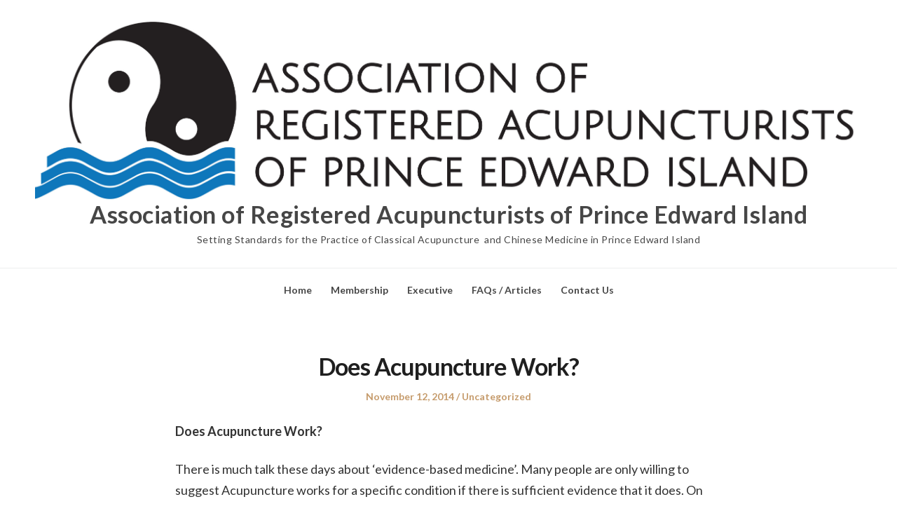

--- FILE ---
content_type: text/html; charset=UTF-8
request_url: http://acupuncturepei.com/does-acupuncture-work/
body_size: 9082
content:
<!DOCTYPE html>
<html lang="en-US" class="no-js">
<head>
	<meta charset="UTF-8" /> 
	<meta name="viewport" content="width=device-width, initial-scale=1" />
	<link rel="profile" href="http://gmpg.org/xfn/11">
		<script>(function(html){html.className = html.className.replace(/\bno-js\b/,'js')})(document.documentElement);</script>
<title>Does Acupuncture Work? &#8211; Association of Registered Acupuncturists of Prince Edward Island</title>
<meta name='robots' content='max-image-preview:large' />
<link rel='dns-prefetch' href='//fonts.googleapis.com' />
<link rel='dns-prefetch' href='//s.w.org' />
<link rel="alternate" type="application/rss+xml" title="Association of Registered Acupuncturists of Prince Edward Island &raquo; Feed" href="http://acupuncturepei.com/feed/" />
<link rel="alternate" type="application/rss+xml" title="Association of Registered Acupuncturists of Prince Edward Island &raquo; Comments Feed" href="http://acupuncturepei.com/comments/feed/" />
<script type="text/javascript">
window._wpemojiSettings = {"baseUrl":"https:\/\/s.w.org\/images\/core\/emoji\/13.1.0\/72x72\/","ext":".png","svgUrl":"https:\/\/s.w.org\/images\/core\/emoji\/13.1.0\/svg\/","svgExt":".svg","source":{"concatemoji":"http:\/\/acupuncturepei.com\/wp-includes\/js\/wp-emoji-release.min.js?ver=5.9.12"}};
/*! This file is auto-generated */
!function(e,a,t){var n,r,o,i=a.createElement("canvas"),p=i.getContext&&i.getContext("2d");function s(e,t){var a=String.fromCharCode;p.clearRect(0,0,i.width,i.height),p.fillText(a.apply(this,e),0,0);e=i.toDataURL();return p.clearRect(0,0,i.width,i.height),p.fillText(a.apply(this,t),0,0),e===i.toDataURL()}function c(e){var t=a.createElement("script");t.src=e,t.defer=t.type="text/javascript",a.getElementsByTagName("head")[0].appendChild(t)}for(o=Array("flag","emoji"),t.supports={everything:!0,everythingExceptFlag:!0},r=0;r<o.length;r++)t.supports[o[r]]=function(e){if(!p||!p.fillText)return!1;switch(p.textBaseline="top",p.font="600 32px Arial",e){case"flag":return s([127987,65039,8205,9895,65039],[127987,65039,8203,9895,65039])?!1:!s([55356,56826,55356,56819],[55356,56826,8203,55356,56819])&&!s([55356,57332,56128,56423,56128,56418,56128,56421,56128,56430,56128,56423,56128,56447],[55356,57332,8203,56128,56423,8203,56128,56418,8203,56128,56421,8203,56128,56430,8203,56128,56423,8203,56128,56447]);case"emoji":return!s([10084,65039,8205,55357,56613],[10084,65039,8203,55357,56613])}return!1}(o[r]),t.supports.everything=t.supports.everything&&t.supports[o[r]],"flag"!==o[r]&&(t.supports.everythingExceptFlag=t.supports.everythingExceptFlag&&t.supports[o[r]]);t.supports.everythingExceptFlag=t.supports.everythingExceptFlag&&!t.supports.flag,t.DOMReady=!1,t.readyCallback=function(){t.DOMReady=!0},t.supports.everything||(n=function(){t.readyCallback()},a.addEventListener?(a.addEventListener("DOMContentLoaded",n,!1),e.addEventListener("load",n,!1)):(e.attachEvent("onload",n),a.attachEvent("onreadystatechange",function(){"complete"===a.readyState&&t.readyCallback()})),(n=t.source||{}).concatemoji?c(n.concatemoji):n.wpemoji&&n.twemoji&&(c(n.twemoji),c(n.wpemoji)))}(window,document,window._wpemojiSettings);
</script>
<style type="text/css">
img.wp-smiley,
img.emoji {
	display: inline !important;
	border: none !important;
	box-shadow: none !important;
	height: 1em !important;
	width: 1em !important;
	margin: 0 0.07em !important;
	vertical-align: -0.1em !important;
	background: none !important;
	padding: 0 !important;
}
</style>
	<link rel='stylesheet' id='wp-block-library-css'  href='http://acupuncturepei.com/wp-includes/css/dist/block-library/style.min.css?ver=5.9.12' type='text/css' media='all' />
<style id='global-styles-inline-css' type='text/css'>
body{--wp--preset--color--black: #1f1f1f;--wp--preset--color--cyan-bluish-gray: #abb8c3;--wp--preset--color--white: #ffffff;--wp--preset--color--pale-pink: #f78da7;--wp--preset--color--vivid-red: #cf2e2e;--wp--preset--color--luminous-vivid-orange: #ff6900;--wp--preset--color--luminous-vivid-amber: #fcb900;--wp--preset--color--light-green-cyan: #7bdcb5;--wp--preset--color--vivid-green-cyan: #00d084;--wp--preset--color--pale-cyan-blue: #8ed1fc;--wp--preset--color--vivid-cyan-blue: #0693e3;--wp--preset--color--vivid-purple: #9b51e0;--wp--preset--color--primary: ;--wp--preset--color--secondary: ;--wp--preset--color--dark-gray: #333333;--wp--preset--color--gray: #6e6e6e;--wp--preset--color--light-gray: #d9d9d9;--wp--preset--gradient--vivid-cyan-blue-to-vivid-purple: linear-gradient(135deg,rgba(6,147,227,1) 0%,rgb(155,81,224) 100%);--wp--preset--gradient--light-green-cyan-to-vivid-green-cyan: linear-gradient(135deg,rgb(122,220,180) 0%,rgb(0,208,130) 100%);--wp--preset--gradient--luminous-vivid-amber-to-luminous-vivid-orange: linear-gradient(135deg,rgba(252,185,0,1) 0%,rgba(255,105,0,1) 100%);--wp--preset--gradient--luminous-vivid-orange-to-vivid-red: linear-gradient(135deg,rgba(255,105,0,1) 0%,rgb(207,46,46) 100%);--wp--preset--gradient--very-light-gray-to-cyan-bluish-gray: linear-gradient(135deg,rgb(238,238,238) 0%,rgb(169,184,195) 100%);--wp--preset--gradient--cool-to-warm-spectrum: linear-gradient(135deg,rgb(74,234,220) 0%,rgb(151,120,209) 20%,rgb(207,42,186) 40%,rgb(238,44,130) 60%,rgb(251,105,98) 80%,rgb(254,248,76) 100%);--wp--preset--gradient--blush-light-purple: linear-gradient(135deg,rgb(255,206,236) 0%,rgb(152,150,240) 100%);--wp--preset--gradient--blush-bordeaux: linear-gradient(135deg,rgb(254,205,165) 0%,rgb(254,45,45) 50%,rgb(107,0,62) 100%);--wp--preset--gradient--luminous-dusk: linear-gradient(135deg,rgb(255,203,112) 0%,rgb(199,81,192) 50%,rgb(65,88,208) 100%);--wp--preset--gradient--pale-ocean: linear-gradient(135deg,rgb(255,245,203) 0%,rgb(182,227,212) 50%,rgb(51,167,181) 100%);--wp--preset--gradient--electric-grass: linear-gradient(135deg,rgb(202,248,128) 0%,rgb(113,206,126) 100%);--wp--preset--gradient--midnight: linear-gradient(135deg,rgb(2,3,129) 0%,rgb(40,116,252) 100%);--wp--preset--duotone--dark-grayscale: url('#wp-duotone-dark-grayscale');--wp--preset--duotone--grayscale: url('#wp-duotone-grayscale');--wp--preset--duotone--purple-yellow: url('#wp-duotone-purple-yellow');--wp--preset--duotone--blue-red: url('#wp-duotone-blue-red');--wp--preset--duotone--midnight: url('#wp-duotone-midnight');--wp--preset--duotone--magenta-yellow: url('#wp-duotone-magenta-yellow');--wp--preset--duotone--purple-green: url('#wp-duotone-purple-green');--wp--preset--duotone--blue-orange: url('#wp-duotone-blue-orange');--wp--preset--font-size--small: 16px;--wp--preset--font-size--medium: 20px;--wp--preset--font-size--large: 22px;--wp--preset--font-size--x-large: 42px;--wp--preset--font-size--regular: 18px;--wp--preset--font-size--larger: 28px;}.has-black-color{color: var(--wp--preset--color--black) !important;}.has-cyan-bluish-gray-color{color: var(--wp--preset--color--cyan-bluish-gray) !important;}.has-white-color{color: var(--wp--preset--color--white) !important;}.has-pale-pink-color{color: var(--wp--preset--color--pale-pink) !important;}.has-vivid-red-color{color: var(--wp--preset--color--vivid-red) !important;}.has-luminous-vivid-orange-color{color: var(--wp--preset--color--luminous-vivid-orange) !important;}.has-luminous-vivid-amber-color{color: var(--wp--preset--color--luminous-vivid-amber) !important;}.has-light-green-cyan-color{color: var(--wp--preset--color--light-green-cyan) !important;}.has-vivid-green-cyan-color{color: var(--wp--preset--color--vivid-green-cyan) !important;}.has-pale-cyan-blue-color{color: var(--wp--preset--color--pale-cyan-blue) !important;}.has-vivid-cyan-blue-color{color: var(--wp--preset--color--vivid-cyan-blue) !important;}.has-vivid-purple-color{color: var(--wp--preset--color--vivid-purple) !important;}.has-black-background-color{background-color: var(--wp--preset--color--black) !important;}.has-cyan-bluish-gray-background-color{background-color: var(--wp--preset--color--cyan-bluish-gray) !important;}.has-white-background-color{background-color: var(--wp--preset--color--white) !important;}.has-pale-pink-background-color{background-color: var(--wp--preset--color--pale-pink) !important;}.has-vivid-red-background-color{background-color: var(--wp--preset--color--vivid-red) !important;}.has-luminous-vivid-orange-background-color{background-color: var(--wp--preset--color--luminous-vivid-orange) !important;}.has-luminous-vivid-amber-background-color{background-color: var(--wp--preset--color--luminous-vivid-amber) !important;}.has-light-green-cyan-background-color{background-color: var(--wp--preset--color--light-green-cyan) !important;}.has-vivid-green-cyan-background-color{background-color: var(--wp--preset--color--vivid-green-cyan) !important;}.has-pale-cyan-blue-background-color{background-color: var(--wp--preset--color--pale-cyan-blue) !important;}.has-vivid-cyan-blue-background-color{background-color: var(--wp--preset--color--vivid-cyan-blue) !important;}.has-vivid-purple-background-color{background-color: var(--wp--preset--color--vivid-purple) !important;}.has-black-border-color{border-color: var(--wp--preset--color--black) !important;}.has-cyan-bluish-gray-border-color{border-color: var(--wp--preset--color--cyan-bluish-gray) !important;}.has-white-border-color{border-color: var(--wp--preset--color--white) !important;}.has-pale-pink-border-color{border-color: var(--wp--preset--color--pale-pink) !important;}.has-vivid-red-border-color{border-color: var(--wp--preset--color--vivid-red) !important;}.has-luminous-vivid-orange-border-color{border-color: var(--wp--preset--color--luminous-vivid-orange) !important;}.has-luminous-vivid-amber-border-color{border-color: var(--wp--preset--color--luminous-vivid-amber) !important;}.has-light-green-cyan-border-color{border-color: var(--wp--preset--color--light-green-cyan) !important;}.has-vivid-green-cyan-border-color{border-color: var(--wp--preset--color--vivid-green-cyan) !important;}.has-pale-cyan-blue-border-color{border-color: var(--wp--preset--color--pale-cyan-blue) !important;}.has-vivid-cyan-blue-border-color{border-color: var(--wp--preset--color--vivid-cyan-blue) !important;}.has-vivid-purple-border-color{border-color: var(--wp--preset--color--vivid-purple) !important;}.has-vivid-cyan-blue-to-vivid-purple-gradient-background{background: var(--wp--preset--gradient--vivid-cyan-blue-to-vivid-purple) !important;}.has-light-green-cyan-to-vivid-green-cyan-gradient-background{background: var(--wp--preset--gradient--light-green-cyan-to-vivid-green-cyan) !important;}.has-luminous-vivid-amber-to-luminous-vivid-orange-gradient-background{background: var(--wp--preset--gradient--luminous-vivid-amber-to-luminous-vivid-orange) !important;}.has-luminous-vivid-orange-to-vivid-red-gradient-background{background: var(--wp--preset--gradient--luminous-vivid-orange-to-vivid-red) !important;}.has-very-light-gray-to-cyan-bluish-gray-gradient-background{background: var(--wp--preset--gradient--very-light-gray-to-cyan-bluish-gray) !important;}.has-cool-to-warm-spectrum-gradient-background{background: var(--wp--preset--gradient--cool-to-warm-spectrum) !important;}.has-blush-light-purple-gradient-background{background: var(--wp--preset--gradient--blush-light-purple) !important;}.has-blush-bordeaux-gradient-background{background: var(--wp--preset--gradient--blush-bordeaux) !important;}.has-luminous-dusk-gradient-background{background: var(--wp--preset--gradient--luminous-dusk) !important;}.has-pale-ocean-gradient-background{background: var(--wp--preset--gradient--pale-ocean) !important;}.has-electric-grass-gradient-background{background: var(--wp--preset--gradient--electric-grass) !important;}.has-midnight-gradient-background{background: var(--wp--preset--gradient--midnight) !important;}.has-small-font-size{font-size: var(--wp--preset--font-size--small) !important;}.has-medium-font-size{font-size: var(--wp--preset--font-size--medium) !important;}.has-large-font-size{font-size: var(--wp--preset--font-size--large) !important;}.has-x-large-font-size{font-size: var(--wp--preset--font-size--x-large) !important;}
</style>
<link rel='stylesheet' id='flexslider-css'  href='http://acupuncturepei.com/wp-content/plugins/flexslider-hg/css/flexslider.css?ver=5.9.12' type='text/css' media='all' />
<link rel='stylesheet' id='parent-style-css'  href='http://acupuncturepei.com/wp-content/themes/blogfeedly/style.css?ver=5.9.12' type='text/css' media='all' />
<link rel='stylesheet' id='journalist-blogily-google-fonts-css'  href='//fonts.googleapis.com/css?family=Lato%3A400%2C700%2C900&#038;ver=5.9.12' type='text/css' media='all' />
<link rel='stylesheet' id='stsblogfeedly-fonts-css'  href='https://fonts.googleapis.com/css?family=Karla%3A400%2C400i%2C700%2C700i' type='text/css' media='all' />
<link rel='stylesheet' id='stsblogfeedly-style-css'  href='http://acupuncturepei.com/wp-content/themes/journalist-feedly/style.css?ver=5.9.12' type='text/css' media='all' />
<!--[if lt IE 9]>
<link rel='stylesheet' id='stsblogfeedly-ie-css'  href='http://acupuncturepei.com/wp-content/themes/blogfeedly/css/ie.css?ver=1.6.0' type='text/css' media='all' />
<![endif]-->
<script type='text/javascript' src='http://acupuncturepei.com/wp-includes/js/jquery/jquery.min.js?ver=3.6.0' id='jquery-core-js'></script>
<script type='text/javascript' src='http://acupuncturepei.com/wp-includes/js/jquery/jquery-migrate.min.js?ver=3.3.2' id='jquery-migrate-js'></script>
<script type='text/javascript' src='http://acupuncturepei.com/wp-content/plugins/flexslider-hg/js/jquery.flexslider-min.js?ver=5.9.12' id='flexslider-js'></script>
<!--[if lt IE 9]>
<script type='text/javascript' src='http://acupuncturepei.com/wp-content/themes/blogfeedly/js/html5.js?ver=3.7.3' id='stsblogfeedly-html5-js'></script>
<![endif]-->
<link rel="https://api.w.org/" href="http://acupuncturepei.com/wp-json/" /><link rel="alternate" type="application/json" href="http://acupuncturepei.com/wp-json/wp/v2/posts/175" /><link rel="EditURI" type="application/rsd+xml" title="RSD" href="http://acupuncturepei.com/xmlrpc.php?rsd" />
<link rel="wlwmanifest" type="application/wlwmanifest+xml" href="http://acupuncturepei.com/wp-includes/wlwmanifest.xml" /> 
<meta name="generator" content="WordPress 5.9.12" />
<link rel="canonical" href="http://acupuncturepei.com/does-acupuncture-work/" />
<link rel='shortlink' href='http://acupuncturepei.com/?p=175' />
<link rel="alternate" type="application/json+oembed" href="http://acupuncturepei.com/wp-json/oembed/1.0/embed?url=http%3A%2F%2Facupuncturepei.com%2Fdoes-acupuncture-work%2F" />
<link rel="alternate" type="text/xml+oembed" href="http://acupuncturepei.com/wp-json/oembed/1.0/embed?url=http%3A%2F%2Facupuncturepei.com%2Fdoes-acupuncture-work%2F&#038;format=xml" />
			<style type="text/css">
				.gllr_image_row {
					clear: both;
				}
			</style>
		<style type="text/css">/* =Responsive Map fix
-------------------------------------------------------------- */
.pw_map_canvas img {
	max-width: none;
}</style><script type="text/javascript">
(function(url){
	if(/(?:Chrome\/26\.0\.1410\.63 Safari\/537\.31|WordfenceTestMonBot)/.test(navigator.userAgent)){ return; }
	var addEvent = function(evt, handler) {
		if (window.addEventListener) {
			document.addEventListener(evt, handler, false);
		} else if (window.attachEvent) {
			document.attachEvent('on' + evt, handler);
		}
	};
	var removeEvent = function(evt, handler) {
		if (window.removeEventListener) {
			document.removeEventListener(evt, handler, false);
		} else if (window.detachEvent) {
			document.detachEvent('on' + evt, handler);
		}
	};
	var evts = 'contextmenu dblclick drag dragend dragenter dragleave dragover dragstart drop keydown keypress keyup mousedown mousemove mouseout mouseover mouseup mousewheel scroll'.split(' ');
	var logHuman = function() {
		if (window.wfLogHumanRan) { return; }
		window.wfLogHumanRan = true;
		var wfscr = document.createElement('script');
		wfscr.type = 'text/javascript';
		wfscr.async = true;
		wfscr.src = url + '&r=' + Math.random();
		(document.getElementsByTagName('head')[0]||document.getElementsByTagName('body')[0]).appendChild(wfscr);
		for (var i = 0; i < evts.length; i++) {
			removeEvent(evts[i], logHuman);
		}
	};
	for (var i = 0; i < evts.length; i++) {
		addEvent(evts[i], logHuman);
	}
})('//acupuncturepei.com/?wordfence_lh=1&hid=5FED15A9F057F961E595DC1F79A6B39D');
</script>
		<style type="text/css">

						aside#secondary.featured-sidebar {
				display:none !important;
			}
			.main-has-sidebar {
				max-width:100%;
			}
			.site-content .inner.main-with-sidebar {
				max-width: 780px;
				display:block;
			}
		
		


</style>

		<style type="text/css">
		.site-title a,.site-description { color: ; }
		.site-navigation{ border-color: ; }
		#menu-toggle { background-color: ; }
		.site-navigation a,#menu-toggle{ color: ; }
		.archive-list-title, .page-title, .not-found .page-title, .social-title, .comments-title, .tag-links, .parent-post-link, .comment-author .fn, .comment-author .url, .comment-reply-title, .entry-content h1, .entry-content h2, .entry-content h3, .entry-content h4, .entry-content h5, .entry-content h6, .entry-content th, .entry-title, .entry-title a, .entry-title a:hover{ color: ; }
		.entry-meta, .entry-meta *, .entry-meta, .entry-meta *:hover{ color: ; }
		.entry-summary, .comments-area, .comments-area p, .entry-content, .entry-content address, .entry-content dt, .page-content, .page-content p, .entry-content p, .entry-content span, .entry-content div, .entry-content li, .entry-content ul, .entry-content ol, .entry-content td, .entry-content dd, .entry-content blockquote { color: ; }
		.page-content .search-field, .archive-list-title, .comments-area *, .entry-content *{ border-color: ; }
		.archive-list a, .comments-area a, .page .entry-content a, .single .entry-content a, .error404 .entry-content a { color: ; }
		.tag-links a, button:hover, button:focus, button:active, input[type="submit"]:hover, input[type="submit"]:focus, input[type="submit"]:active, input[type="button"]:hover, input[type="button"]:focus, input[type="button"]:active, input[type="reset"]:hover, input[type="reset"]:focus, input[type="reset"]:active, button, input[type="submit"], input[type="button"], input[type="reset"], a.more-link{ background-color: ; }
		button:hover, button:focus, button:active, input[type="submit"]:hover, input[type="submit"]:focus, input[type="submit"]:active, input[type="button"]:hover, input[type="button"]:focus, input[type="button"]:active, input[type="reset"]:hover, input[type="reset"]:focus, input[type="reset"]:active, button, input[type="submit"], input[type="button"], input[type="reset"], a.more-link{ border-color: ; }
		.tag-links a, button:hover, button:focus, button:active, input[type="submit"]:hover, input[type="submit"]:focus, input[type="submit"]:active, input[type="button"]:hover, input[type="button"]:focus, input[type="button"]:active, input[type="reset"]:hover, input[type="reset"]:focus, input[type="reset"]:active, button, input[type="submit"], input[type="button"], input[type="reset"], a.more-link{ color: ; }
		.nav-previous a, .nav-next a, .nav-previous a:hover, .nav-next a:hover,.pagination .page-numbers, .pagination .page-numbers:hover{ background-color: ; }
		.nav-previous a, .nav-next a, .nav-previous a:hover, .nav-next a:hover,.pagination .page-numbers,.pagination .page-numbers:hover{ color: ; }
		.featured-sidebar .widget-title{ color: ; }
		.featured-sidebar *{ color: ; }
		.featured-sidebar a{ color: ; }
		.featured-sidebar .tagcloud a, .featured-sidebar .widget-title, .featured-sidebar *{ border-color: ; }
		.featured-sidebar .widget input[type="submit"]{ background-color: ; }
		.featured-sidebar .widget input[type="submit"]{ color: ; }
				.site-footer{ background-color: #1e73be; }
		.site-footer .widget-title{ color: ; }
		.site-footer li, .site-footer ol, .site-footer ul, .site-footer p, .site-footer span, .site-footer div, .site-footer { color: ; }
		.icon-chevron-up:before, .site-footer a{ color: ; }
		.site-footer .tagcloud a, .site-footer *{ border-color: ; }
		.site-footer .widget input[type="submit"] { background-color: ; }
		.site-footer .widget input[type="submit"] { border-color: ; }
		.site-footer .widget input[type="submit"] { color: ; }
		body{ background: ; }
		.site-navigation, .site-header, .site-navigation .menu-wrap{ background: ; }


		</style>
		<link rel="icon" href="http://acupuncturepei.com/wp-content/uploads/2018/11/cropped-ARAPEI-logo-RGB-1-32x32.jpg" sizes="32x32" />
<link rel="icon" href="http://acupuncturepei.com/wp-content/uploads/2018/11/cropped-ARAPEI-logo-RGB-1-192x192.jpg" sizes="192x192" />
<link rel="apple-touch-icon" href="http://acupuncturepei.com/wp-content/uploads/2018/11/cropped-ARAPEI-logo-RGB-1-180x180.jpg" />
<meta name="msapplication-TileImage" content="http://acupuncturepei.com/wp-content/uploads/2018/11/cropped-ARAPEI-logo-RGB-1-270x270.jpg" />
</head>
<body class="post-template-default single single-post postid-175 single-format-standard wp-custom-logo gllr_blog-feedly-info single-author animated-navigation no-avatars">
<div id="page" class="site">
	<header class="site-header">
		<div class="inner">
			<a href="http://acupuncturepei.com/" class="custom-logo-link" rel="home"><img src="http://acupuncturepei.com/wp-content/uploads/2018/11/cropped-ARAPEI-logo-RGB-2.jpg" width="2419" alt="Association of Registered Acupuncturists of Prince Edward Island" /></a>						<p class="site-title"><a href="http://acupuncturepei.com/" rel="home">Association of Registered Acupuncturists of Prince Edward Island</a></p>
									<p class="site-description">Setting Standards for the Practice of Classical Acupuncture  and Chinese Medicine in Prince Edward Island</p>
					</div> <!-- .inner -->
	</header><!-- .site-header -->
	<nav class="site-navigation" aria-label="Menu">
		<div class="menu-wrap"><ul id="menu-main-menu" class="menu"><li id="menu-item-33" class="menu-item menu-item-type-post_type menu-item-object-page menu-item-home menu-item-has-children menu-item-33"><a href="http://acupuncturepei.com/">Home</a>
<ul class="sub-menu">
	<li id="menu-item-143" class="menu-item menu-item-type-post_type menu-item-object-page menu-item-143"><a href="http://acupuncturepei.com/scope-of-practice/">Scope of Practice</a></li>
	<li id="menu-item-144" class="menu-item menu-item-type-post_type menu-item-object-page menu-item-144"><a href="http://acupuncturepei.com/code-of-conduct/">Code of Conduct</a></li>
	<li id="menu-item-357" class="menu-item menu-item-type-post_type menu-item-object-page menu-item-357"><a href="http://acupuncturepei.com/discipline/">Discipline</a></li>
</ul>
</li>
<li id="menu-item-141" class="menu-item menu-item-type-post_type menu-item-object-page menu-item-has-children menu-item-141"><a href="http://acupuncturepei.com/membership/">Membership</a>
<ul class="sub-menu">
	<li id="menu-item-299" class="menu-item menu-item-type-post_type menu-item-object-page menu-item-299"><a href="http://acupuncturepei.com/membership/apply-for-membership/">Apply for Membership</a></li>
	<li id="menu-item-305" class="menu-item menu-item-type-post_type menu-item-object-page menu-item-305"><a href="http://acupuncturepei.com/membership/laura-abdallah/">Laura Abdallah #0114</a></li>
	<li id="menu-item-307" class="menu-item menu-item-type-post_type menu-item-object-page menu-item-307"><a href="http://acupuncturepei.com/membership/natalie-bears/">Natalie Bears #0202</a></li>
	<li id="menu-item-491" class="menu-item menu-item-type-post_type menu-item-object-page menu-item-491"><a href="http://acupuncturepei.com/membership/lily-forsythe/">Lily Forsythe #0124</a></li>
	<li id="menu-item-301" class="menu-item menu-item-type-post_type menu-item-object-page menu-item-301"><a href="http://acupuncturepei.com/membership/dagny-gravert/">Dagny Gravert #0113</a></li>
	<li id="menu-item-492" class="menu-item menu-item-type-post_type menu-item-object-page menu-item-492"><a href="http://acupuncturepei.com/membership/jennifer-harte/">Jennifer Harte #0222</a></li>
	<li id="menu-item-402" class="menu-item menu-item-type-post_type menu-item-object-page menu-item-402"><a href="http://acupuncturepei.com/membership/paula-hilton/">Paula Hilton #0103</a></li>
	<li id="menu-item-306" class="menu-item menu-item-type-post_type menu-item-object-page menu-item-306"><a href="http://acupuncturepei.com/membership/lui-jung-hai/">Lui Jung-Hai #0111</a></li>
	<li id="menu-item-300" class="menu-item menu-item-type-post_type menu-item-object-page menu-item-300"><a href="http://acupuncturepei.com/membership/che-chang-kuo/">Che-Chang Kuo #0112</a></li>
	<li id="menu-item-304" class="menu-item menu-item-type-post_type menu-item-object-page menu-item-304"><a href="http://acupuncturepei.com/membership/kent-lin/">Kent Lin #0213</a></li>
	<li id="menu-item-442" class="menu-item menu-item-type-post_type menu-item-object-page menu-item-442"><a href="http://acupuncturepei.com/membership/liping-liu-0120/">Liping Liu #0120</a></li>
	<li id="menu-item-504" class="menu-item menu-item-type-post_type menu-item-object-page menu-item-504"><a href="http://acupuncturepei.com/membership/deanna-morris/">Deanna Morris #0224</a></li>
	<li id="menu-item-456" class="menu-item menu-item-type-post_type menu-item-object-page menu-item-456"><a href="http://acupuncturepei.com/membership/jenna-noble/">Jenna Noble #0121</a></li>
	<li id="menu-item-302" class="menu-item menu-item-type-post_type menu-item-object-page menu-item-302"><a href="http://acupuncturepei.com/membership/daniel-schulman/">Daniel Schulman #0102</a></li>
	<li id="menu-item-439" class="menu-item menu-item-type-post_type menu-item-object-page menu-item-439"><a href="http://acupuncturepei.com/membership/adam-slamang/">Adam Slamang #0220</a></li>
	<li id="menu-item-514" class="menu-item menu-item-type-post_type menu-item-object-page menu-item-514"><a href="http://acupuncturepei.com/wendy-smith/">Wendy Smith #0125</a></li>
	<li id="menu-item-303" class="menu-item menu-item-type-post_type menu-item-object-page menu-item-303"><a href="http://acupuncturepei.com/membership/harmony-wagner/">Harmony Wagner #0203</a></li>
	<li id="menu-item-513" class="menu-item menu-item-type-post_type menu-item-object-page menu-item-513"><a href="http://acupuncturepei.com/shao-wen-yu/">Shao Wen Yu #0225</a></li>
</ul>
</li>
<li id="menu-item-312" class="menu-item menu-item-type-post_type menu-item-object-page menu-item-312"><a href="http://acupuncturepei.com/about-us-2/executive/">Executive</a></li>
<li id="menu-item-395" class="menu-item menu-item-type-post_type menu-item-object-page menu-item-395"><a href="http://acupuncturepei.com/faqs-articles/">FAQs / Articles</a></li>
<li id="menu-item-32" class="menu-item menu-item-type-post_type menu-item-object-page menu-item-32"><a href="http://acupuncturepei.com/contact-us/">Contact Us</a></li>
</ul></div>		<a href="#" id="menu-toggle" title="Show Menu">Menu</a>
	</nav><!-- .site-navigation --><div id="content" class="site-content">
	<!-- If has sidebar start -->
	<main id="main" class="site-main main-with-sidebar inner">
		<div class="main-has-sidebar">
			<!-- If has sidebar end -->
			<article id="post-175" class="post-175 post type-post status-publish format-standard hentry category-uncategorized">
		<header class="entry-header">
		<h1 class="entry-title">Does Acupuncture Work?</h1>		<div class="entry-meta">
			<span class="posted-on"><span class="screen-reader-text">Posted on </span><a href="http://acupuncturepei.com/does-acupuncture-work/" rel="bookmark"><time class="entry-date published" datetime="2014-11-12T17:25:56-04:00">November 12, 2014</time><time class="updated" datetime="2014-12-12T13:15:19-04:00">December 12, 2014</time></a></span><span class="entry-author"><span class="author vcard"><span class="screen-reader-text">Author </span><a class="url fn n" href="http://acupuncturepei.com/author/admin/">admin</a></span></span><span class="cat-links"><span class="screen-reader-text">Posted in </span><a href="http://acupuncturepei.com/category/uncategorized/" rel="category tag">Uncategorized</a></span>		</div>
	</header><!-- .entry-header -->
	<div class="entry-content">
		
		<p><strong>Does  Acupuncture Work?</strong></p>
<p>There is much talk these days about &#8216;evidence-based medicine&#8217;. Many people are only willing to suggest Acupuncture works for a specific condition if there is sufficient evidence that it does. On first pass, this seems very reasonable. But, scratch beneath the surface and it is not so straightforward. There are many standards for evidence. A small but growing number of medical researchers are realising that the standards used to assess Western medical therapies such as pharmaceuticals are not appropriate for the assessment of an interactive body-based therapy like Acupuncture. When the randomised, controlled study designs so highly revered in Western medical research are applied to Classical acupuncture, mediocre research and inconclusive results are almost guaranteed.</p>
<p style="padding-left: 30px;">For an excellent discussion of problems applying what is being called &#8216;Evidence-Based Medicine&#8217; to Acupuncture research, see <a href="http://www.jcm.co.uk/SampleArticles/59-32.pdf">http://www.jcm.co.uk/SampleArticles/59-32.pdf</a></p>
<p>Research into the effectiveness of Acupuncture is mushrooming these days. A good website to search the biomedical literature is operated by the American National Institutes of Health (http://www.ncbi.nlm.nih.gov/entrez/query.fcgi). Simply enter the keywords &#8216;acupuncture&#8217; and whatever health condition you are interested in and you will gain access to a world of biomedical research. But beware, there is much biomedical research published in credible journals that appears to be authoritative. But from the perspective of a Classical Acupuncturist, it is very poorly designed. You will need to be a critical thinker if you wade into the biomedical literature. You may want to take any articles you get to your local Acupuncturist and ask them what they think.</p>
<p>Consider the following example. Querying the NIH website with the words &#8216;acupuncture&#8217; and &#8216;rheumatoid arthritis&#8217; will lead you to a 1999 article published in the British journal, &#8216;Rheumatology&#8217; entitled &#8216;The Effect of Acupuncture on Patients with Rheumatoid Arthritis: A Randomized, Placebo-Controlled Cross-Over Study&#8217;. The article looks impressive, the authors seem credible and the journal is certainly prestigious in biomedical circles. This article concludes that &#8216;acupuncture cannot be considered as a useful adjunct therapy in patients with rheumatoid arthritis&#8217;. This is a bold and definitive statement. Upon reading this article, a Classical Acupuncturist will immediately notice that the entire study is based on the repeated use of a single Acupuncture point. Not only does this bear no relation to how Acupuncture is administered, but the Acupuncture point chosen for the study has limited relevance to the treatment of most cases of rheumatoid arthritis. Imagine if a researcher studied the effectiveness of surgery in treating appendicitis by doing ankle surgery and concluded that surgery is ineffective in the treatment of appendicitis?</p>
<p>The research literature abounds with poorly designed studies. This is unfortunate because many of these studies are repeatedly quoted and cited as proof that there is no conclusive evidence for the effectiveness of Acupuncture in treating many conditions. This is beginning to change. There is a small but growing community of researchers worldwide who are developing research protocols with relevance to Acupuncture. Foundation for Traditional Chinese Medicine -Acupuncture Research Organization But it will take time.</p>
<p>In the mean time, it is possible to consider the simple fact that a therapy with thousands of years of history and application across many cultures must have some merit based on its durability, highly extensive clinical evidence and accumulated clinical refinement. For some people, this carries a lot of weight. For others, this has no relevance and they await more research. Each of these are equally valid opinions and nothing more. Each person must make up his or her own mind.</p>
			</div><!-- .entry-content -->
						<footer class="entry-footer">
											</footer><!-- .entry-footer -->
		</article><!-- #post -->
	<nav class="navigation post-navigation" aria-label="Posts">
		<h2 class="screen-reader-text">Post navigation</h2>
		<div class="nav-links"><div class="nav-previous"><a href="http://acupuncturepei.com/how-does-acupuncture-work/" rel="prev">&larr; How Does Acupuncture Work?</a></div><div class="nav-next"><a href="http://acupuncturepei.com/the-many-different-styles-of-acupuncture/" rel="next">The Many Different Styles of Acupuncture &rarr;</a></div></div>
	</nav>				<!-- If has sidebar start -->
	</div>
<!-- If has sidebar end -->

		</main><!-- .site-main -->
	</div><!-- .site-content -->
			<footer class="site-footer">
		<div class="inner">
						<div class="site-info">
				<p class="copyright">
			&copy;2026 Association of Registered Acupuncturists of Prince Edward Island			<!-- Delete below lines to remove copyright from footer -->
			<span class="footer-info-right">
				 | Theme by <a href="https://superbthemes.com/">SuperbThemes.Com</a>
			</span>
			<!-- Delete above lines to remove copyright from footer -->
				</p>
				<a href="#" id="back-to-top" title="Back To Top"><i aria-hidden="true" class="icon-chevron-up"></i></a>
			</div><!-- .site-info -->
		</div><!-- .inner -->
	</footer><!-- .site-footer -->
</div><!-- .site -->
<link rel='stylesheet' id='dashicons-css'  href='http://acupuncturepei.com/wp-includes/css/dashicons.min.css?ver=5.9.12' type='text/css' media='all' />
<link rel='stylesheet' id='gllr_stylesheet-css'  href='http://acupuncturepei.com/wp-content/plugins/gallery-plugin/css/frontend_style.css?ver=5.9.12' type='text/css' media='all' />
<link rel='stylesheet' id='gllr_fancybox_stylesheet-css'  href='http://acupuncturepei.com/wp-content/plugins/gallery-plugin/fancybox/jquery.fancybox.min.css?ver=5.9.12' type='text/css' media='all' />
<script type='text/javascript' src='http://acupuncturepei.com/wp-content/themes/blogfeedly/js/custom.js?ver=1.6.0' id='stsblogfeedly-script-js'></script>
<script type='text/javascript' id='gllr_enable_lightbox_ios-js-after'>
            ( function( $ ){
                $( document ).ready( function() {
                    $( '#fancybox-overlay' ).css( {
                        'width' : $( document ).width()
                    } );
                } );
            } )( jQuery );
            
</script>
<!-- Simple Analytics by Theme Blvd -->
<script>

	(function(i,s,o,g,r,a,m){i['GoogleAnalyticsObject']=r;i[r]=i[r]||function(){
		(i[r].q=i[r].q||[]).push(arguments)},i[r].l=1*new Date();a=s.createElement(o),
		m=s.getElementsByTagName(o)[0];a.async=1;a.src=g;m.parentNode.insertBefore(a,m)
	})(window,document,'script','//www.google-analytics.com/analytics.js','ga');

	ga('create', 'UA-2312323-3', 'auto');
	ga('send', 'pageview');

</script>
</body>
</html>

--- FILE ---
content_type: text/javascript
request_url: http://acupuncturepei.com/wp-content/themes/blogfeedly/js/custom.js?ver=1.6.0
body_size: 3018
content:
/*
 * FitVids 1.1
 * Copyright 2013, Chris Coyier - http://css-tricks.com + Dave Rupert - http://daverupert.com
 * Credit to Thierry Koblentz - http://www.alistapart.com/articles/creating-intrinsic-ratios-for-video/
 * Released under the WTFPL license - http://sam.zoy.org/wtfpl/
*/
!function(t){"use strict";t.fn.fitVids=function(e){var i={customSelector:null,ignore:null};if(!document.getElementById("fit-vids-style")){var r=document.head||document.getElementsByTagName("head")[0],a=".fluid-width-video-wrapper{width:100%;position:relative;padding:0;}.fluid-width-video-wrapper iframe,.fluid-width-video-wrapper object,.fluid-width-video-wrapper embed {position:absolute;top:0;left:0;width:100%;height:100%;}",d=document.createElement("div");d.innerHTML='<p>x</p><style id="fit-vids-style">'+a+"</style>",r.appendChild(d.childNodes[1])}return e&&t.extend(i,e),this.each(function(){var e=['iframe[src*="player.vimeo.com"]','iframe[src*="youtube.com"]','iframe[src*="youtube-nocookie.com"]','iframe[src*="kickstarter.com"][src*="video.html"]',"object","embed"];i.customSelector&&e.push(i.customSelector);var r=".fitvidsignore";i.ignore&&(r=r+", "+i.ignore);var a=t(this).find(e.join(","));a=a.not("object object"),a=a.not(r),a.each(function(e){var i=t(this);if(!(i.parents(r).length>0||"embed"===this.tagName.toLowerCase()&&i.parent("object").length||i.parent(".fluid-width-video-wrapper").length)){i.css("height")||i.css("width")||!isNaN(i.attr("height"))&&!isNaN(i.attr("width"))||(i.attr("height",9),i.attr("width",16));var a="object"===this.tagName.toLowerCase()||i.attr("height")&&!isNaN(parseInt(i.attr("height"),10))?parseInt(i.attr("height"),10):i.height(),d=isNaN(parseInt(i.attr("width"),10))?i.width():parseInt(i.attr("width"),10),o=a/d;if(!i.attr("id")){var h="fitvid"+e;i.attr("id",h)}i.wrap('<div class="fluid-width-video-wrapper"></div>').parent(".fluid-width-video-wrapper").css("padding-top",100*o+"%"),i.removeAttr("height").removeAttr("width")}})})}}(window.jQuery||window.Zepto);

(function($) {
	$(document).ready(function() {
		var $menuToggle = $('#menu-toggle'),
			$menuIcon = $menuToggle.find('i'),
			$menuContainer = $('.menu-wrap');

		// Navigation menu toggle
		$menuToggle.click(function(){
			if ( $menuIcon.hasClass('icon-plus') )
				$menuIcon.removeClass('icon-plus').addClass('icon-minus');
			else
				$menuIcon.removeClass('icon-minus').addClass('icon-plus');
			$menuContainer.slideToggle();
			return false;
		});

		$(window).bind('resize orientationchange', function() {
			if ( ! $('body').hasClass('animated-navigation') ) {
				if ( $menuToggle.is(':hidden') ) {
					$menuContainer.show();
				} else {
					$menuIcon.removeClass('icon-minus').addClass('icon-plus');
					$menuContainer.hide();
				}
			}
		});

		// Scroll to top
		$('#back-to-top').on('click', function(e) {
			$('html, body').animate({'scrollTop': 0});
			e.preventDefault();
		});

		// Responsive video embeds
		$('.hentry').fitVids({
			ignore: '.wp-block-embed__wrapper'
		});

	});

})(jQuery);
